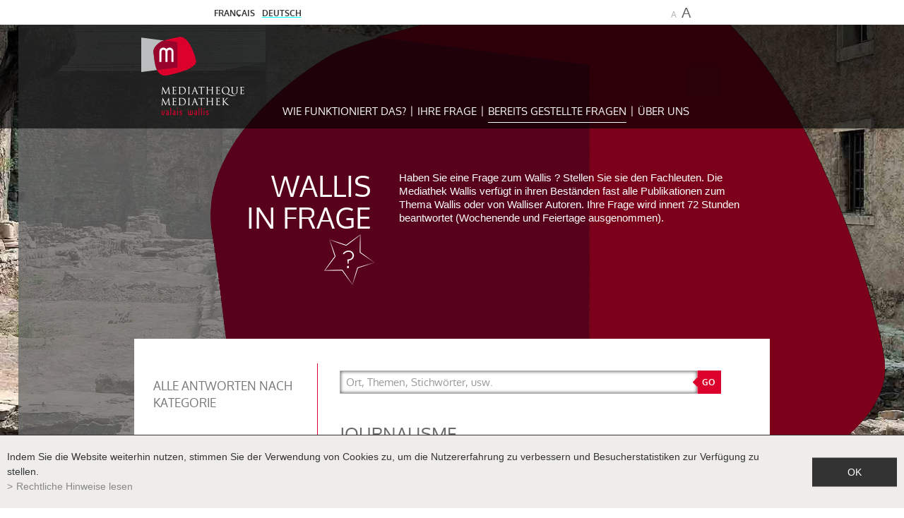

--- FILE ---
content_type: text/html; charset=UTF-8
request_url: https://www.valais-en-questions.ch/dienst/journalisme-328.html
body_size: 18317
content:
<!DOCTYPE html>
<html>
	<head>

	   	<title>Journalisme :: Wallis in Frage : Ein Dienst von Mediathek Wallis</title>
	   	<meta name="description" content="Chroniqueur &agrave; la Gazette du Valais, il signait avec le pseudonyme &quot;Edgar d&#039;Erville&quot;. Qui &eacute;tait-ce ? Il a &eacute;galement &eacute;crit dans la revue La Cord&eacute;e, du CAS. D&#039;avance merci"/>
	   	<meta name="keywords" content="Journalisme Chroniqueur &agrave; la Gazette du Valais, il signait avec le pseudonyme &quot;Edgar d&#039;Erville&quot;. Qui &eacute;tait-ce ? Il a &eacute;galement &eacute;crit dans la revue La Cord&eacute;e, du CAS. D&#039;avance merci"/>
	   	<meta http-equiv="Content-type" content="text/html; charset=utf-8"/>
	   	<meta name="viewport" content="width=device-width, initial-scale=1"/>
	   	<meta name="google-site-verification" content="JgZI8wMrTRaCPettpcRXGH3PnHqjh8l3smQF8YgmGsY" />
	   	<meta name="msvalidate.01" content="8F9F977B766D77B34385DE142B9CCD01" />
	   	
	   	<meta property="og:image" content="https://www.valais-en-questions.ch/template/image/defaultList.jpg"/>
	   	<meta property="og:title" content="Journalisme :: Wallis in Frage : Ein Dienst von Mediathek Wallis" />
		<meta property="og:description" content="Chroniqueur &agrave; la Gazette du Valais, il signait avec le pseudonyme &quot;Edgar d&#039;Erville&quot;. Qui &eacute;tait-ce ? Il a &eacute;galement &eacute;crit dans la revue La Cord&eacute;e, du CAS. D&#039;avance merci" />
		<meta property="og:url" content="https://www.valais-en-questions.ch/dienst/journalisme-328.html" />
		<link rel="canonical" href="https://www.valais-en-questions.ch/dienst/journalisme-328.html"/>
<link rel="stylesheet" type="text/css" href="/js/jquery/fancybox/jquery.fancybox-3.5.7.min.css?_v=3"/>
<link rel="stylesheet" type="text/css" href="/style/T1.css?_v=3"/>
<script src="/js/jquery/jquery-3.6.1.min.js?_v=3" type="text/javascript"></script>
<script src="/js/jquery/fancybox/jquery.fancybox-3.5.7.min.js?_v=3" type="text/javascript"></script>
<script src="/js/jquery/openbox.js?_v=3" type="text/javascript"></script>
<script src="/js/functions.js?_v=3" type="text/javascript"></script>
<script src="/js/mandatory.js?_v=3" type="text/javascript"></script>
<script src="/js/adminzone.js?_v=3" type="text/javascript"></script>
<script src="/plugin/menu/js/menu.js?_v=3" type="text/javascript"></script>


<script>

</script>



<script>
$(document).ready(function()
{
	setZoom();
	openboxInit();
	animeMenu('menuMain','0',1);
	
	
	//Fonction qui ajoute du JQuery sur les listes
	initList(true);
});

//Fonction qui ajoute le code JQUERY sur les listes
function initList(bFirst)
{
	
}
</script>

<!-- Matomo -->
<script>
	var _paq = window._paq = window._paq || [];
	/* tracker methods like "setCustomDimension" should be called before "trackPageView" */
	_paq.push(['trackPageView']);
	_paq.push(['enableLinkTracking']);
	(function() {
		var u="https://analytics.vsnet.ch/";
		_paq.push(['setTrackerUrl', u+'matomo.php']);
		_paq.push(['setSiteId', '5']);
		var d=document, g=d.createElement('script'), s=d.getElementsByTagName('script')[0];
		g.async=true; g.src=u+'matomo.js'; s.parentNode.insertBefore(g,s);
	})();
</script>
<!-- End Matomo Code -->

	</head>
<body class="mybody3">
	<div id="mainPanel">
		<div id="leftPanel">
			<div class="menuHolder"><div id="menuMain"><ul id="ulmid_menu" class="menu0">
	<li id="mid_1" class="menu0 " >
		
		<a href="/dienst/funktionniert-1.html" target="_self" class="menu0 " style="">Wie funktioniert das? </a>
		
		
	</li>
	<li id="mid_2" class="menu0 " >
		
		<a href="javascript:openbox('/dienst/bereits-gestellte-fragen-2/ajaxmanager-plug-questions-fct-askform-returnformat-html.html', null, null, 'ajax');" target="_self" class="menu0 " style="">Ihre Frage </a>
		
		
	</li>
	<li id="mid_3" class="menu0 " >
		
		<a href="/dienst/bereits-gestellte-fragen-2.html" target="_self" class="menu0 menuselected" style="">Bereits gestellte Fragen </a>
		
		
	</li>
	<li id="mid_4" class="menu0 " >
		
		<a href="/dienst/uber-3.html" target="_self" class="menu0 " style="">Über uns</a>
		
		
	</li>
</ul></div></div>
		</div>
		<div id="siteTop" class="mainHolder">
			<div class="mainContainer">
				<div id="langCtn"><a href="/service/journalisme-328.html" class="langsite"><span>Français</span></a><span class="langsite">&nbsp;&nbsp;</span>
<a href="/dienst/journalisme-328.html" class="langsiteActiv"><span>Deutsch</span></a><span class="langsite"></span>
</div>
				<div id="zoomCtn">
					<a id="zoomOut" href="#">A</a><a id="zoomIn" href="#">A</a>
				</div>
			</div>
		</div>
		<div id="siteMenu" class="mainHolder">
			<div class="mainContainer">
				<a id="menuIcone"></a>
				<a id="mediathequeValais" href="/"></a>
				<div class="menuHolder  "><!-- placeholder for menu --></div>
			</div>
		</div>
		
		<div id="siteContent" class="mainHolder">
			<div id="fixedHeaderZone" class="mainContainer">
				<h1>WALLIS<br />
IN FRAGE</h1>
				<div class="resume">Haben Sie eine Frage zum Wallis ? Stellen Sie sie den Fachleuten. Die Mediathek Wallis verfügt in ihren Beständen fast alle Publikationen zum Thema Wallis oder von Walliser Autoren. Ihre Frage wird innert 72 Stunden beantwortet (Wochenende und Feiertage ausgenommen).</div>
			</div>
			<div id="contentZone" class="mainContainer">
				<div id="printsendCtn"><!-- a id="printsendShare" href="https://www.addthis.com/bookmark.php?v=250&amp;pubid=Conchita123" class="addthis_button_compact"><img src="/template/image/vide.gif" border="0"/></a -->
<a id="printsendPrint" href="javascript:var win=window.open('/noindex/dienst/journalisme-328.html?media=print&plugin=%2Fprintsend-print-1','print', 'width=500, height=500,scrollbars=1, resizable=1');" title="Den Inhalt dieser Seite drucken"></a>
<!-- a id="printsendPDF" href="/noindex/dienst/journalisme-328.html?media=print&plugin=%2Fprintsend-pdf-1" title="Diese Seite im PDF-Format herunterladen"></a>
<a id="printsendSend" href="/noindex/dienst/journalisme-328/ajaxmanager-plug-printsend-fct-sendAFriendView-returnformat-html.html" target="openbox" onclick="void('openbox.ajax')" title="Empfehlen Sie diese Webseite einem Freund"></a --></div>	
				<div id="mainColCtn">
					<div id="pickacatCtn" >
						<div id="keywordAsCategory">
	<h2>Alle Antworten nach Kategorie</h2>
	<div class="catlist">
		<a href="/dienst/bereits-gestellte-fragen-2/questions-categorie-39.html" class="" rel="39">Architektur<span>29</span></a>
		<a href="/dienst/bereits-gestellte-fragen-2/questions-categorie-32.html" class="" rel="32">Ausbildung – Erziehung<span>11</span></a>
		<a href="/dienst/bereits-gestellte-fragen-2/questions-categorie-44.html" class="" rel="44">Geografie – Ortsnamenkunde<span>234</span></a>
		<a href="/dienst/bereits-gestellte-fragen-2/questions-categorie-45.html" class="" rel="45">Geschichte<span>102</span></a>
		<a href="/dienst/bereits-gestellte-fragen-2/questions-categorie-28.html" class="" rel="28">Gesellschaft<span>9</span></a>
		<a href="/dienst/bereits-gestellte-fragen-2/questions-categorie-35.html" class="" rel="35">Gesundheit - Medizin<span>5</span></a>
		<a href="/dienst/bereits-gestellte-fragen-2/questions-categorie-40.html" class="" rel="40">Kunst<span>12</span></a>
		<a href="/dienst/bereits-gestellte-fragen-2/questions-categorie-36.html" class="" rel="36">Landwirtschaft - Weinbau<span>20</span></a>
		<a href="/dienst/bereits-gestellte-fragen-2/questions-categorie-43.html" class="" rel="43">Linguistik – Mundarten<span>88</span></a>
		<a href="/dienst/bereits-gestellte-fragen-2/questions-categorie-46.html" class="" rel="46">Literatur <span>9</span></a>
		<a href="/dienst/bereits-gestellte-fragen-2/questions-categorie-41.html" class="" rel="41">Musik<span>9</span></a>
		<a href="/dienst/bereits-gestellte-fragen-2/questions-categorie-34.html" class="" rel="34">Natur - Umwelt<span>26</span></a>
		<a href="/dienst/bereits-gestellte-fragen-2/questions-categorie-31.html" class="" rel="31">Recht <span>15</span></a>
		<a href="/dienst/bereits-gestellte-fragen-2/questions-categorie-27.html" class="" rel="27">Religion<span>20</span></a>
		<a href="/dienst/bereits-gestellte-fragen-2/questions-categorie-42.html" class="" rel="42">Sport - Freizeit <span>7</span></a>
		<a href="/dienst/bereits-gestellte-fragen-2/questions-categorie-38.html" class="" rel="38">Städtebau<span>18</span></a>
		<a href="/dienst/bereits-gestellte-fragen-2/questions-categorie-30.html" class="" rel="30">Tourismus<span>12</span></a>
		<a href="/dienst/bereits-gestellte-fragen-2/questions-categorie-33.html" class="" rel="33">Tradition – Folklore<span>20</span></a>
		<a href="/dienst/bereits-gestellte-fragen-2/questions-categorie-29.html" class="" rel="29">Wirtschaft - Industrie<span>21</span></a>
	</div>
</div>
<div id="keywordAsSelect">
	<div class="cbo">
		<select class="nosel"></select>
	</div>
</div>
<script>
$(document).ready(function(){
	setTimeout(function(){
		var $sel = $("#keywordAsSelect select");
		$("<option>").text("Alle Antworten nach Kategorie").val("").appendTo($sel);
		$("#keywordAsCategory .catlist a").each(function(){
			var s_cat = $(this).contents().filter(function() { return this.nodeType == 3; }).text();
			var s_span = $("span", $(this)).text();
			var s_opt = $("<option>").text(s_cat + " (" +s_span + ")").val($(this).attr("href"));
			
			if($(this).hasClass("selected"))
			{
				s_opt.attr("selected", true);
				$sel.removeClass("nosel");
			}
			
			s_opt.appendTo($sel);
		});
		
		var lastsel;
		$sel.click(function(){
			lastsel = $("option:selected", $(this));
			$sel.removeClass("nosel");
		}).change(function(){
			if($(this).val()!="")
				window.location.href = $(this).val();
			else if(lastsel)
				lastsel.attr("selected", true);
				
			$(this).trigger("blur");
		}).blur(function(){ if($sel.val()=="")$sel.addClass("nosel");  });	
	}, 200);
});
</script>
						
					</div>
					<div id="pageCtn">
						<form id="questionsSearch" method="get" action="/dienst/bereits-gestellte-fragen-2.html">
	<input type="text" id="plug-questions-query-go" name="plug-questions-query-go" value="" data-placeholder="Ort, Themen, Stichwörter, usw."/>
	<input type="submit" value="GO"/>
	<div class="divwrapper"></div>
</form>
<script>
/* Fonction anonyme auto appelée pour déclencher le fonctionnement du search */
(function() {
	function setPlaceHolder()
	{
		//Use data-placeholder instead of placeholder cause on IE9 placeholder is not supported
		$('#plug-questions-query-go').focus(function() {
			  var input = $(this);
			  if (input.val() == input.attr('data-placeholder')) {
			    input.val('');
			    input.removeClass('placeholder');
			  }
			  else
				  setTimeout(function() {  input.select(); }, 100); //settimeout otherwise not working correctly on Chrome
			}).blur(function() {
			  var input = $(this);
			  if (input.val() == '' || input.val() == input.attr('data-placeholder')) {
			    input.addClass('placeholder');
			    input.val(input.attr('data-placeholder'));
			  }
			}).blur().parents('form').submit(function(evt) {
			  $(this).find('[data-placeholder]').each(function() {
			    var input = $(this);
			    if(/*input.val() == '' ||*/ input.val() == input.attr('data-placeholder')) {
			    	/*evt.preventDefault();
			    	evt.stopPropagation();*/
			    	input.val("");
			    }
			  });
			});
	};
	setPlaceHolder();
})();
</script>
						<div lang="Entête de la page" id="questions">
	<div id="questionsContextMenu" class="zoneMenu"></div>
	<div id="questionsHeadCtn" class="headCtn">
		<h1>Journalisme</h1>
		<div class="subtitle"><span>Posté le</span>  11.08.2016 19:37</div>
		<div class="img" style="display:none;"></div>	
		<div class="resume">Chroniqueur à la Gazette du Valais, il signait avec le pseudonyme "Edgar d'Erville". Qui était-ce ? Il a également écrit dans la revue La Cordée, du CAS.<br />
D'avance merci</div>
	</div>
	
</div>
<div lang="Zone HTML" id="pagehtmlcontent" >
	<div id="pagehtmlcontentContextMenu"></div>	
	<div class="htmlcontent">								
		<p>Bonjour,</p>
<p>Nous n'avons malheureusement que très peu d'informations concernant la personne se cachant derrière le pseudonyme d'Edgar D'Erville.</p>
<p>Plusieurs articles du &quot;Confédéré&quot; de la période 1896-1900, que vous pouvez consulter en ligne via le site de la Médiathèque Valais, soupçonnent M. Edgar D'Erville de n'être qu'un pseudonyme, sans en apporter toutefois la preuve.</p>
<p>Robert Giroud, historien du Confédéré, bien que connaissant déjà le personnage, ne connaît pas sa véritable identité, ni Philippe Bender, qui l’a cité dans deux travaux (un article publié dans la Revue suisse d’histoire ecclésiastique de 1991 sur les rapports entre catholiques et protestants en Valais, ainsi que dans un article des Annales Valaisannes de 1998) et qui suggère qu'Edgar D'Erville serait un journaliste, peut-être ecclésiastique et peut-être français.</p>
<p>Lors de nos recherches, nous avons retrouvé également sa signature, identique, les deux premières éditions de l’Almanach du Valais, de 1901 et 1902 (deux contes, pp. 48-50 et pp 34-38).</p>
<p>Finalement, la Médiathèque du Valais possède, sur le site de Sion, un ancien registre contenant les pseudonymes utilisés dans la presse valaisanne, en identifiant dans la mesure du possible qui se cache derrière ces signatures. Malheureusement, M. Edgar d’Erville n’y figure pas. Il n’a donc pas encore été identifié à ce jour par la Médiathèque.</p>
<p>Nous vous encourageons dans vos recherches futures et si ces dernières vous permettent de résoudre cette énigme, nous serions heureux d'en connaître le résultat.</p>
<p>&nbsp;</p>
<p>Avec nos meilleures salutations</p>
<p>La&nbsp;Médiathèque Valais&nbsp;</p>
<p>&nbsp;</p>
<p><strong>Orientations bibliographiques</strong></p>
<ul>
<li>La presse suisse en ligne : <a title="" target="_blank" href="https://www.e-newspaperarchives.ch/?l=fr">https://www.e-newspaperarchives.ch/?l=fr</a><br />
</li>
<li><a title="" target="_blank" href="https://bib.rero.ch/vs/documents/271267">Almanach du Valais</a> [périodique] / Sion, 1901-&gt;&nbsp;</li></ul>
	</div>	
</div>
<div>
	<a href="#" class="btn back">Zurück</a>
	<script>
	$("a.btn.back").click(function(evt){
		evt.preventDefault();
		if (!window.location.origin)
			window.location.origin = window.location.protocol + "//" + window.location.hostname + (window.location.port ? ':' + window.location.port: '');
		
		if(document.referrer!=window.location.href && document.referrer!="" && document.referrer.indexOf(window.location.origin)==0)
			history.back(1);
		else
			$("#youarehereCtn a").eq(-2).get(0).click();
	});
	</script>
</div>
						
						
						
						
						
						
						
					</div>
					<div class="divwrapper"></div>
				</div>
				
			</div>
		</div>
		<div id="menuFondCtn">
			<div class="mainCtn"><div id="menuFondMain"><a href="https://www.mediatheque.ch/de/jobs-171.html" target="_blank">Jobs in der Mediathek</a><a href="https://www.mediatheque.ch/de/medienmitteilungen-logos-172.html" target="_blank">Medienmitteilungen und Logos</a><a href="https://www.mediatheque.ch/de/kontakte-173.html" target="_blank">Kontakte</a><a href="https://www.mediatheque.ch/de/homepage/mentionslegales-view-1.html" target="_blank">Rechtliche Hinweise</a><a href="/de/homepage/sitemap-view-1.html" target="">Sitemap</a></div></div>
		</div>
		<div id="footerHolder">
			<div class="colGauche"></div><div class="colDroite"></div>
			<div id="footerCtn">
				<div class="mainCtn after">
					<div>
						<a href="https://www.mediatheque.ch/" target="_blank" class="logoBottom"></a>
						<a href="https://www.boomerang.ch" target="_blank" class="powered"></a>
					</div>
					<div>
						<div class="l1 after">
							<div class="logosReseaux"><!-- span><a href="" target="_blank" class="twitter"></a></span -->
<span><a href="https://www.instagram.com/mediathekwallis/" target="_blank" class="instagram"></a></span>
<span><a href="https://www.youtube.com/channel/UC6QGpV2zFXDolNAqH4rjpZQ" target="_blank" class="youtube"></a></span>
<span><a href="https://www.facebook.com/mediathekwallis" target="_blank" class="facebook"></a></span></div>
							<div class="mediatheques"><a href="https://www.mediatheque.ch/de/brig-230.html" target="_blank">Mediathek  Brig</a>
<a href="https://www.mediatheque.ch/de/martinach-257.html" target="_blank">Mediathek Martinach</a>
<a href="https://www.mediatheque.ch/de/sion-231.html" target="_blank">Mediathek Sitten</a>
<a href="https://www.mediatheque.ch/de/st-maurice-258.html" target="_blank">Mediathek St-Maurice</a></div>
						</div>
						<div class="l2 after">
							<div class="logos"><a href="https://www.vs.ch/" target="_blank" class="adminVS"></a>
<a href="https://www.vs.ch/kultur" target="_blank" class="culture"></a>
<a href="https://www.bibliovalais.ch/" target="_blank" class="biblio"></a>
<a href="https://www.valais.ch/" target="_blank" class="valais"></a></div>
							<div><a href="https://www.mediatheque.ch/de/newsletter-41.html" class="newsletter" target="_blank">Newsletter Anmeldung</a></div>
						</div>
					</div>
				</div>
			</div>
		</div>
		
	</div>
	<div id="youarehereCtn"><div id="youarehereCtn"><span class="header">Vous êtes ici</span><span class="separator"> > </span><a href="/dienst/bereits-gestellte-fragen-2.html">Bereits gestellte Fragen </a><span class="separator"> > </span><a href="/dienst/journalisme-328.html">Journalisme</a></div></div>
	
	<div id="disclaimerCtn">
	<div class="disclaimer">
		<div class="txt">Indem Sie die Website weiterhin nutzen, stimmen Sie der Verwendung von Cookies zu, um die Nutzererfahrung zu verbessern und Besucherstatistiken zur Verfügung zu stellen.</div>
		<a class="read" href="https://www.mediatheque.ch/de/homepage/mentionslegales-view-1.html">Rechtliche Hinweise lesen</a>
		<a class="close" href="#">ok</a>
	</div>	
	<script>
		$(document).ready(function(){	
			$('#disclaimerCtn .close').click(function(evt){
				evt.preventDefault(); 
				$('#disclaimerCtn').addClass("hide");
				$.post("/dienst/journalisme-328/mentionslegales-disclaimer-OK/ajaxmanager-plug-mentionslegales-fct-setDisclaimer.html");
			}); 
		});
	</script>
</div>
</body>
</html>